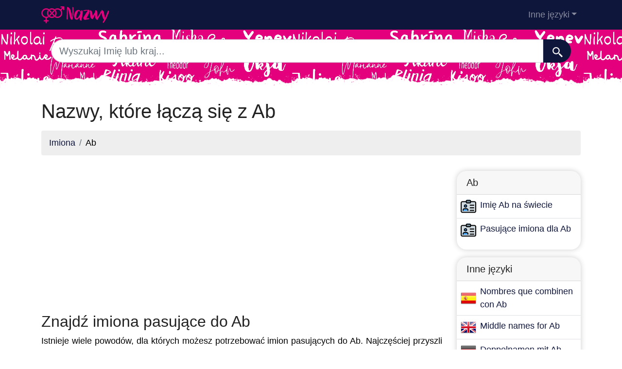

--- FILE ---
content_type: text/html; charset=UTF-8
request_url: https://nazwy.org/nazwy-ktore-lacza-sie-z-ab
body_size: 6190
content:
<!DOCTYPE html>
<html lang="pl"  >

<head>

<meta charset="utf-8">
<meta name="viewport" content="width=device-width, initial-scale=1, shrink-to-fit=no">
<title>Nazwy, które łączą się z Ab</title>
<base href="https://nazwy.org/">
		
			
  <meta name="description" content="Szukasz imienia, które pasuje do Ab? Znajdź na naszej stronie internetowej najlepsze i najpiękniejsze imiona, które idą w parze z Ab.">
    <meta property="og:description" content="Szukasz imienia, które pasuje do Ab? Znajdź na naszej stronie internetowej najlepsze i najpiękniejsze imiona, które idą w parze z Ab." />
    <meta property="og:type" content="article" />
<meta property="og:title" content="Nazwy, które łączą się z Ab" />
<meta property="og:url" content="https://nazwy.org/nazwy-ktore-lacza-sie-z-ab" />
<meta property="og:site_name" content="nazwy.org" />


<meta property="og:image" content="https://nazwy.org/img/nazwy.org/default/1200.jpg" />
<meta property="og:image:secure_url" content="https://nazwy.org/img/nazwy.org/default/1200.jpg" />

<meta name="twitter:card" content="summary_large_image" />
<meta name="twitter:description" content="Szukasz imienia, które pasuje do Ab? Znajdź na naszej stronie internetowej najlepsze i najpiękniejsze imiona, które idą w parze z Ab." />
<meta name="twitter:title" content="Nazwy, które łączą się z Ab" />
<meta name="twitter:site" content="nazwy.org" />
<meta name="twitter:image" content="https://nazwy.org/img/nazwy.org/default/1200.jpg" />
<meta name="twitter:creator" content="nazwy.org" />

<link rel="apple-touch-icon" sizes="57x57" href="images/favicon/apple-icon-57x57.png">
<link rel="apple-touch-icon" sizes="60x60" href="images/favicon/apple-icon-60x60.png">
<link rel="apple-touch-icon" sizes="72x72" href="images/favicon/apple-icon-72x72.png">
<link rel="apple-touch-icon" sizes="76x76" href="images/favicon/apple-icon-76x76.png">
<link rel="apple-touch-icon" sizes="114x114" href="images/favicon/apple-icon-114x114.png">
<link rel="apple-touch-icon" sizes="120x120" href="images/favicon/apple-icon-120x120.png">
<link rel="apple-touch-icon" sizes="144x144" href="images/favicon/apple-icon-144x144.png">
<link rel="apple-touch-icon" sizes="152x152" href="images/favicon/apple-icon-152x152.png">
<link rel="apple-touch-icon" sizes="180x180" href="images/favicon/apple-icon-180x180.png">
<link rel="icon" type="image/png" sizes="192x192"  href="images/favicon/android-icon-192x192.png">
<link rel="icon" type="image/png" sizes="32x32" href="images/favicon/favicon-32x32.png">
<link rel="icon" type="image/png" sizes="96x96" href="images/favicon/favicon-96x96.png">
<link rel="icon" type="image/png" sizes="16x16" href="images/favicon/favicon-16x16.png">
<meta name="msapplication-TileColor" content="#ffffff">
<meta name="msapplication-TileImage" content="images/favicon/ms-icon-144x144.png">
<meta name="theme-color" content="#ffffff">


<link rel="stylesheet" href="https://cdn.jsdelivr.net/npm/bootstrap@4.6.2/dist/css/bootstrap.min.css" integrity="sha384-xOolHFLEh07PJGoPkLv1IbcEPTNtaed2xpHsD9ESMhqIYd0nLMwNLD69Npy4HI+N" crossorigin="anonymous" />


<style>
header{
    background-image: url(images/fondo.png);
  background-color:#e4007c;

    min-height: 120px;

    display:flex;
    position:relative;
    z-index:0;
    padding-bottom:0px;
}




header::after{
    content:'';
    width: 100%;
    height: 30px;
    background-image: url(images/hero-border.png);
    background-repeat: repeat-x;
    position:absolute;
    bottom:0;
    left:0;


}

footer{

  min-height: 180px;

display:flex;
position:relative;


    content:'';
    width: 100%;
    height: 30px;
    background-image: url(images/footer-border.png);
    background-repeat: repeat-x;
    position:relative;
    top:20;
    left:0;


}

h1,h2,h3,h4,h5{color:#903930; }

.cajita{ margin-bottom:20px; padding-bottom:20px; margin-top:20px; border-bottom:2px solid #FFF;}

.cajita{color:#fff!important;}

a {}

/* unvisited link */
a:link {
  color: #0F163b;

}

a:visited {
  color: #0F163b;

}



/* mouse over link */
a:hover {

  text-decoration:underline;
}

.btn-granate{color:#fff ! important;
background-color:#903930;
text-decoration:none ! important;
}

a:hover.btn-granate  {
background-color:#0F163b! important;
}

.btn-1{color:#FFF !important;
background-color:#0F163B;
text-decoration:none ! important;
}

a:hover.btn-1  {
  color:#FFF !important;
background-color:#666! important;
}


.btn-2{
  color:#FFF !important;
background-color:#903930;
text-decoration:none !important;
}

a:hover.btn-2  {
  color:#FFF !important;
background-color:#0F163B! important;
}


.btn-rosa{
  color:#FFF !important;
background-color:#e4007c;
text-decoration:none !important;
}

a:hover.btn-rosa  {
  color:#FFF !important;
background-color:#0F163b ! important;
}


.btn-azul{
  color:#FFF !important;
background-color:#0073e4;
text-decoration:none !important;
}

a:hover.btn-azul  {
  color:#FFF !important;
background-color:#0F163b! important;
}

.dropdown-item{
  text-decoration:none ! important;
}
.text-white a{color:#fff!important;}

.breadcrumb{background-color:#eee;}


.page {
  background-color: #f8f5de;
  background-image: linear-gradient(to right, rgba(255,210,0,0.3), rgba(200, 160, 0, 0.1) 11%, rgba(0,0,0,0) 35%, rgba(200, 160, 0, 0.1) 65%);
  box-shadow: inset 0 0 75px rgba(255,210,0,0.1), inset 0 0 20px rgba(255,210,0,0.2), inset 0 0 30px rgba(220,120,0,0.3);
  color: rgba(0,0,0,0.3);



  padding: 3em;

}

.pagegris {
  background-color: #eee;




  padding: 3em;

}

.fluix {opacity:0.8;}





body {
            font-family: 'Candara', sans-serif !important;
            background: #FFFFFF;
            font-weight: 400 !important;
            color:#000!important;
            font-size:18px!important;
        }
p{font-size:18px!important}
a{font-size:18px!important}
        h1,
        h2,
        h3,
        h4,
        h5,


        h1 {
            color: #222222
        }

        h2,
        h5,
        h6 {
            color: #222222
        }

        h3 {
            color: #222222
        }

        h4 {
            color: #222222
        }

        .list-item{margin-bottom:10px!important;}





        .card{
  border: none;
  transition: all 500ms cubic-bezier(0.19, 1, 0.22, 1);
 overflow:hidden;
 border-radius:20px;
 min-height:300px;
   box-shadow: 0 0 12px 0 rgba(0,0,0,0.2);


   transition: all 500ms cubic-bezier(0.19, 1, 0.22, 1);

  background-repeat:no-repeat;
  background-position: center center;
}

  .card:hover {
    transform: scale(0.95);
  }



  .hover{
    transition: all 500ms cubic-bezier(0.19, 1, 0.22, 1);
    background-size:90%;
background-repeat:no-repeat;
background-position: center center;

  }
  .hover:hover {
    transform: scale(1.10);
  }





.card2{
  border: none;
  transition: all 500ms cubic-bezier(0.19, 1, 0.22, 1);
 overflow:hidden;
 border-radius:20px;

   box-shadow: 0 0 12px 0 rgba(0,0,0,0.2);


}



  .adsbygoogle {
  display: flex;
  justify-content: center;
  align-items: center;
  min-height: 380px;
}


@media(min-width: 500px) {
  .adsbygoogle {
  display: flex;
  justify-content: center;
  align-items: center;
  min-height: 280px;
}
}

.adsbygoogle-noablate{
  min-height: 126px!important;
}





  </style>









<link rel="canonical" href="https://nazwy.org/nazwy-ktore-lacza-sie-z-ab" />
<link rel="alternate" hreflang="es" href="https://nombresdepersona.com/nombres-que-combinen-con-ab" />
<link rel="alternate" hreflang="en" href="https://firstnam.es/names-that-combine-with-ab" />
<link rel="alternate" hreflang="fr" href="https://lesprenoms.eu/prenom-ab" />
<link rel="alternate" hreflang="de" href="https://dervorname.com/doppelnamen-mit-ab" />
<link rel="alternate" hreflang="it" href="https://nomipropri.eu/nomi-che-combinano-con-ab" />
<link rel="alternate" hreflang="pt" href="https://nomesproprios.com/nomes-que-combinam-com-ab" />
<link rel="alternate" hreflang="pl" href="https://nazwy.org/nazwy-ktore-lacza-sie-z-ab" />
<link rel="alternate" hreflang="nl" href="https://voornamen.eu/namen-die-combineren-met-ab" />
<link rel="alternate" hreflang="ru" href="https://xn--80ajiqg.net/имена-которые-сочетаются-с-ab" />
</head>
<body>

    <!-- Navigation -->
    <nav class="navbar navbar-expand-lg navbar-dark" style="background-color:#0F163b">
      <div class="container">
      <a class="navbar-brand" href="./"><img src="logo/pl.png" width="175" height="35" alt="nazwy.org logo"></a>
        <button class="navbar-toggler navbar-toggler-right" type="button" data-toggle="collapse" data-target="#navbarResponsive" aria-controls="navbarResponsive" aria-expanded="false" aria-label="Toggle navigation">
          <span class="navbar-toggler-icon"></span>
        </button>

        <div class="collapse navbar-collapse dropdown" id="navbarResponsive">
        <ul class="navbar-nav ml-auto">
         
                        <li class="nav-item dropdown">
                            <a class="nav-link dropdown-toggle" id="dropdown09" href="#" data-toggle="dropdown" + aria-expanded="false">Inne języki</a>
                            <div class="dropdown-menu dropdown-content" aria-labelledby="dropdown09">
                            <a class="dropdown-item" href="https://nombresdepersona.com" hreflang="es"><img src="flags/es.png" /> Nombres de Persona</a>            
                            <a class="dropdown-item" href="https://firstnam.es" hreflang="en"><img src="flags/gb.png" /> First names</a>                            <a class="dropdown-item" href="https://dervorname.com" hreflang="en"><img src="flags/de.png" /> Vornamen</a>                            <a class="dropdown-item" href="https://lesprenoms.eu" hreflang="en"><img src="flags/fr.png" /> Les Prénoms</a>                            <a class="dropdown-item" href="https://nomipropri.eu" hreflang="en"><img src="flags/it.png" /> Nomi Propri</a>                            <a class="dropdown-item" href="https://nomesproprios.com"><img src="flags/pt.png" /> Nomes proprios</a>                                                        <a class="dropdown-item" href="https://voornamen.eu"><img src="flags/nl.png" /> Voornamen</a>                            <a class="dropdown-item" href="https://xn--80ajiqg.net"><img src="flags/ru.png" /> имена</a>                        











                            </div>
                        </li>
   
                    </ul>
          </div>
      
      </div>
    </nav>  
    <header>
    <div class="container">

  


<div class="row justify-content-center">
                      <div class="col-12">
                          <form action="search.php" method="GET">
                              <div class="card-body row no-gutters align-items-center">
                                  <div class="col-auto">
                                      <i class="fas fa-search h4 text-body"></i>
                                  </div>
                                  <!--end of col-->
                                  <div class="col">
                                      <input style="border-radius: 60px 0 0 60px;" autocomplete="off"  class="form-control form-control-lg form-control-borderless" id="searchap" name="q" type="search" placeholder="Wyszukaj Imię lub kraj..." autocomplete="off">
                                     
                                  </div>
                                  <!--end of col-->
                                  <div class="col-auto">
                                      <button style="border-radius: 0 60px 60px 0;background-color:#0F163b" aria-label="Szukaj"  class="btn btn-lg" type="submit">
                                      <svg fill="#FFFFFF" xmlns="http://www.w3.org/2000/svg"  viewBox="0 0 22 22" width="23px" height="23px">    <path d="M 9 2 C 5.1458514 2 2 5.1458514 2 9 C 2 12.854149 5.1458514 16 9 16 C 10.747998 16 12.345009 15.348024 13.574219 14.28125 L 14 14.707031 L 14 16 L 20 22 L 22 20 L 16 14 L 14.707031 14 L 14.28125 13.574219 C 15.348024 12.345009 16 10.747998 16 9 C 16 5.1458514 12.854149 2 9 2 z M 9 4 C 11.773268 4 14 6.2267316 14 9 C 14 11.773268 11.773268 14 9 14 C 6.2267316 14 4 11.773268 4 9 C 4 6.2267316 6.2267316 4 9 4 z"/></svg>
                                      </button>
                                  </div>
                                  <!--end of col-->
                              </div>
                          </form>
                          
                      </div>
                
    </div>


</div>

</header>
 


    <!-- Page Content -->
<div class="container" style="text-align: justify;">

<!-- Page Heading/Breadcrumbs -->
<h1 class="mt-4 mb-3">Nazwy, które łączą się z Ab</h1>

<ol class="breadcrumb">
    <li class="breadcrumb-item">
        <a href="./">Imiona</a>
    </li>
    <li class="breadcrumb-item">
        Ab    </li>
</ol>

<div class="row" style="text-align: justify;">
<div class="col-sm-9 col-md-9">
<script async src="https://pagead2.googlesyndication.com/pagead/js/adsbygoogle.js"></script>
<!-- horizontal adaptable -->
<ins class="adsbygoogle"
     style="display:block"
     data-ad-client="pub-8178564232918506"
     data-ad-slot="5869545213"
     data-ad-format="auto"
     data-full-width-responsive="true"></ins>
<script>
     (adsbygoogle = window.adsbygoogle || []).push({});
</script>﻿<h2>Znajdź imiona pasujące do Ab</h2><p>Istnieje wiele powodów, dla których możesz potrzebować imion pasujących do Ab. Najczęściej przyszli rodzice szukają imienia dla swojego dziecka i podoba im się Ab jako imię, ale chcą uzupełnić je o drugie imię, aby uczynić je bardziej wyjątkowym. Jest również możliwe, że Ab to imię specjalnego członka rodziny lub przyjaciela, któremu chcesz pochlebić nadając imię po nim swojemu przyszłemu dziecku. W takim przypadku uzupełnienie Ab o inną nazwę pozwoli Ci złożyć ten hołd, jednocześnie oferując Twojemu dziecku unikalną nazwę. Inną możliwością, aby szukać nazwisk, które pasują do Ab jest to, że potrzebujesz go do jakiegoś projektu. Niezależnie od tego, czy jest to scenariusz audiowizualny, dzieło literackie, komiks... Bez względu na to, jakie są Twoje powody, tutaj znajdziesz wszystkie imiona pasujące do Ab.</p>	<h2>Najpopularniejsze imiona pasujące do Ab jako imię</h2><script async src="https://pagead2.googlesyndication.com/pagead/js/adsbygoogle.js"></script>
<!-- horizontal adaptable -->
<ins class="adsbygoogle"
     style="display:block"
     data-ad-client="pub-8178564232918506"
     data-ad-slot="5869545213"
     data-ad-format="auto"
     data-full-width-responsive="true"></ins>
<script>
     (adsbygoogle = window.adsbygoogle || []).push({});
</script><ol class="row">
    <!-- Mostramos la lista combinada: nombres por delante y nombres que comienzan con el apellido -->
    </ol>
  
<script async src="https://pagead2.googlesyndication.com/pagead/js/adsbygoogle.js"></script>
<!-- horizontal adaptable -->
<ins class="adsbygoogle"
     style="display:block"
     data-ad-client="pub-8178564232918506"
     data-ad-slot="5869545213"
     data-ad-format="auto"
     data-full-width-responsive="true"></ins>
<script>
     (adsbygoogle = window.adsbygoogle || []).push({});
</script><p>Na tej stronie specjalnie poświęconej nazwom osobowym, znalezienie nazwisk pasujących do Ab nie jest jedyną rzeczą, którą możesz zrobić. Dodatkowo, oferujemy Ci możliwość sprawdzenia częstotliwości występowania imienia złożonego, którego użycie rozważasz. W ten sposób dowiesz się, jakie są najpopularniejsze imiona, które łączą się z Ab. Informujemy, że nasza baza danych nazw osobowych jest stale aktualizowana, dzięki czemu możesz dowiedzieć się, jakie są najpopularniejsze imiona łączące się z Ab w 2026 roku, co może również pomóc Ci w podjęciu decyzji, jakie imię łączące się z Ab wybrać.</p><h2>Wybierz najlepsze imię pasujące do Ab jako drugie imię</h2>
<ol class="row">
    <!-- Mostramos la lista combinada: nombres por detrás y nombres que terminan con el apellido -->
    </ol>

<p>Popularność jest tylko jednym z czynników, które mogą pomóc Ci zdecydować się na jedną złożoną nazwę lub inną. Głośność, widząc kilka nazwisk, które pasują do Ab w jednej liście, dzięki czemu można porównać sposób, w jaki wyglądają pisane razem, lub większa obecność lub brak nazwy w danym kraju są również czynniki do rozważenia. Oprócz wyboru najlepszego imienia pasującego do Ab, ważne jest, aby nie przeoczyć nazwiska lub nazwisk, które będą następować po tym imieniu, więc zachęcamy Cię do uzyskania więcej informacji na temat tych nazwisk, abyś mógł zobaczyć cały obraz. Tak czy inaczej, tutaj masz wszystko, czego potrzebujesz, aby wybrać nazwy, które pasują do Ab i mamy nadzieję, że dokonasz właściwego wyboru zgodnie z własnymi upodobaniami i potrzebami.</p><h2>Najlepiej pasujące imiona z Ab w 2026 r</h2><p>Na tej stronie, której głównym celem jest dostarczanie informacji o nazwach osobowych, wyszukiwanie imion pasujących do ANDREI nie jest jedyną rzeczą, którą możesz zrobić. Dajemy Ci również możliwość poznania częstości występowania imion łączonych, które rozważasz. Dzięki temu będziesz wiedział, że nazwiska, które łączą się z Ab należą do najczęściej używanych. Uprzedzamy, że nasza baza imion osobowych jest zawsze aktualizowana, dzięki czemu masz możliwość sprawdzenia, jakie imiona łączące się z Ab są najczęściej spotykane w 2026 roku, co również może pomóc Ci w podjęciu decyzji, jakie imię łączące się z Ab wybrać.</p></div>

<div class="col-lg-3" style="text-align: left;">
<div class="card2 my-3">
    <h5 class="card-header">Ab</h5>
    <ul class="list-unstyled">   
  
 

 
 
 
  
 
 
  
  <li class="media py-2 border-bottom">
  <img src="favicon.png"  class="mx-2 rounded align-self-center" alt="...">
  <div class="media-body"><a href="nazwa-ab">Imię Ab na świecie</a></div>
  </li>
  <li class="media py-2">
  <img src="favicon.png"  class="mx-2 rounded align-self-center" alt="...">
  <div class="media-body"><a href="nazwy-ktore-lacza-sie-z-ab">Pasujące imiona dla Ab</a></div>
  </li>
 
 
 <ul class="list-unstyled"></ul> 

 






 </ul></div>
<div class="card2 my-3">
    <h5 class="card-header">Inne języki</h5>
    <ul class="list-unstyled">     
   
    
   <li class="media py-2 border-bottom">
    <img src="flags/es.png"  class="mx-2 rounded align-self-center" alt="...">
    <div class="media-body"><a href="https://nombresdepersona.com/nombres-que-combinen-con-ab">Nombres que combinen con Ab</a></div>
 </li>
  
  
 
   <li class="media py-2 border-bottom">
    <img src="flags/gb.png"  class="mx-2 rounded align-self-center" alt="...">
    <div class="media-body"><a href="https://firstnam.es/names-that-combine-with-ab">Middle names for Ab</a></div>
 </li>
  
  
 
   <li class="media py-2 border-bottom">
    <img src="flags/de.png"  class="mx-2 rounded align-self-center" alt="...">
    <div class="media-body"><a href="https://dervorname.com/doppelnamen-mit-ab">Doppelnamen mit Ab</a></div>
 </li>
  

  
 
   <li class="media py-2 border-bottom">
    <img src="flags/fr.png"  class="mx-2 rounded align-self-center" alt="...">
    <div class="media-body"><a href="https://lesprenoms.eu/noms-qui-se-combinent-avec-ab">Prénoms qui se combinent avec Ab</a></div>
 </li>
  

  
 
   <li class="media py-2 border-bottom">
    <img src="flags/it.png"  class="mx-2 rounded align-self-center" alt="...">
    <div class="media-body"><a href="https://nomipropri.eu/nomi-che-combinano-con-ab">Nomi che combinano con Ab</a></div>
 </li>
  
  
 
   <li class="media py-2 border-bottom">
    <img src="flags/pt.png"  class="mx-2 rounded align-self-center" alt="...">
    <div class="media-body"><a href="https://nomesproprios.com/nomes-que-combinam-com-ab">Nomes corresponndentes para Ab</a></div>
 </li>
  
 
  
 
   <li class="media py-2 border-bottom">
    <img src="flags/nl.png"  class="mx-2 rounded align-self-center" alt="...">
    <div class="media-body"><a href="https://voornamen.eu/namen-die-combineren-met-ab">Bijpassende namen voor Ab</a></div>
 </li>
  
  
 
   <li class="media py-2 border-bottom">
    <img src="flags/ru.png"  class="mx-2 rounded align-self-center" alt="...">
    <div class="media-body"><a href="https://xn--80ajiqg.net/имена-которые-сочетаются-с-ab">имена, сочетающиеся с Ab</a></div>
 </li>
  
 
 </ul>
</div>
<div class="sticky-top">
    <script async src="https://pagead2.googlesyndication.com/pagead/js/adsbygoogle.js"></script>
<!-- vertical adaptable -->
<ins class="adsbygoogle"
     style="display:block"
     data-ad-client="pub-8178564232918506"
     data-ad-slot="9035392895"
     data-ad-format="auto"
     data-full-width-responsive="true"></ins>
<script>
     (adsbygoogle = window.adsbygoogle || []).push({});
</script></div>
</div>
</div> 
</div> 

    <!-- Footer -->
    <footer class="py-5" style="background-color:#0F163b">
      <div class="container">
        <p class="m-0 text-center text-white">Copyright &copy; 2026 nazwy.org</p>
        <p class="m-0 text-center text-white">
      
  
 
 
 
 
  
   
<a href="https://dirnames.com/pl">Katalog imion i nazwisk</a>
  
  
  
  
  
  
        - <a rel="nofollow noopener noreferrer" href="privacy" target="_blank">Privacy policy</a>   
        </p>
    

      </div>
      <!-- /.container -->
    </footer>


    <!-- Bootstrap core JavaScript -->

    <script src="https://cdn.jsdelivr.net/npm/jquery@3.5.1/dist/jquery.slim.min.js" integrity="sha384-DfXdz2htPH0lsSSs5nCTpuj/zy4C+OGpamoFVy38MVBnE+IbbVYUew+OrCXaRkfj" crossorigin="anonymous"></script>


<script defer src="https://cdn.jsdelivr.net/npm/bootstrap@4.6.2/dist/js/bootstrap.bundle.min.js" integrity="sha384-Fy6S3B9q64WdZWQUiU+q4/2Lc9npb8tCaSX9FK7E8HnRr0Jz8D6OP9dO5Vg3Q9ct" crossorigin="anonymous"></script>





<script async data-ad-client="ca-pub-8178564232918506" src="https://pagead2.googlesyndication.com/pagead/js/adsbygoogle.js"></script>

<script async src="https://fundingchoicesmessages.google.com/i/pub-8178564232918506?ers=1"></script><script>(function() {function signalGooglefcPresent() {if (!window.frames['googlefcPresent']) {if (document.body) {const iframe = document.createElement('iframe'); iframe.style = 'width: 0; height: 0; border: none; z-index: -1000; left: -1000px; top: -1000px;'; iframe.style.display = 'none'; iframe.name = 'googlefcPresent'; document.body.appendChild(iframe);} else {setTimeout(signalGooglefcPresent, 0);}}}signalGooglefcPresent();})();</script>

  </body>




</html>


--- FILE ---
content_type: text/html; charset=utf-8
request_url: https://www.google.com/recaptcha/api2/aframe
body_size: 266
content:
<!DOCTYPE HTML><html><head><meta http-equiv="content-type" content="text/html; charset=UTF-8"></head><body><script nonce="pbNg2I2UObLzxK072egwwg">/** Anti-fraud and anti-abuse applications only. See google.com/recaptcha */ try{var clients={'sodar':'https://pagead2.googlesyndication.com/pagead/sodar?'};window.addEventListener("message",function(a){try{if(a.source===window.parent){var b=JSON.parse(a.data);var c=clients[b['id']];if(c){var d=document.createElement('img');d.src=c+b['params']+'&rc='+(localStorage.getItem("rc::a")?sessionStorage.getItem("rc::b"):"");window.document.body.appendChild(d);sessionStorage.setItem("rc::e",parseInt(sessionStorage.getItem("rc::e")||0)+1);localStorage.setItem("rc::h",'1769950766353');}}}catch(b){}});window.parent.postMessage("_grecaptcha_ready", "*");}catch(b){}</script></body></html>

--- FILE ---
content_type: application/javascript; charset=utf-8
request_url: https://fundingchoicesmessages.google.com/f/AGSKWxU6OIJFg9nUKXu9ZOW8KxuH41QnpUSc1KBk6c3X7pyXsjAPYZa1kD5KxKBzTmcEv7qQaAqT5eJAaIvDLT_ztpiOo-2xgARn5m2fDBL91MvJq5wzwEkLQzvdfkXKObseGrclggZGq5Ivf1tIf3iH0BaDIU5pYTWqAK-gdzzOd-qjfktmB0-6awEOuUW0/_/rightads./ad_medium_/ads/preroll_zw-net.com/mDialogAdModule.
body_size: -1284
content:
window['a7457c21-abc1-40e1-8748-28b705caf080'] = true;